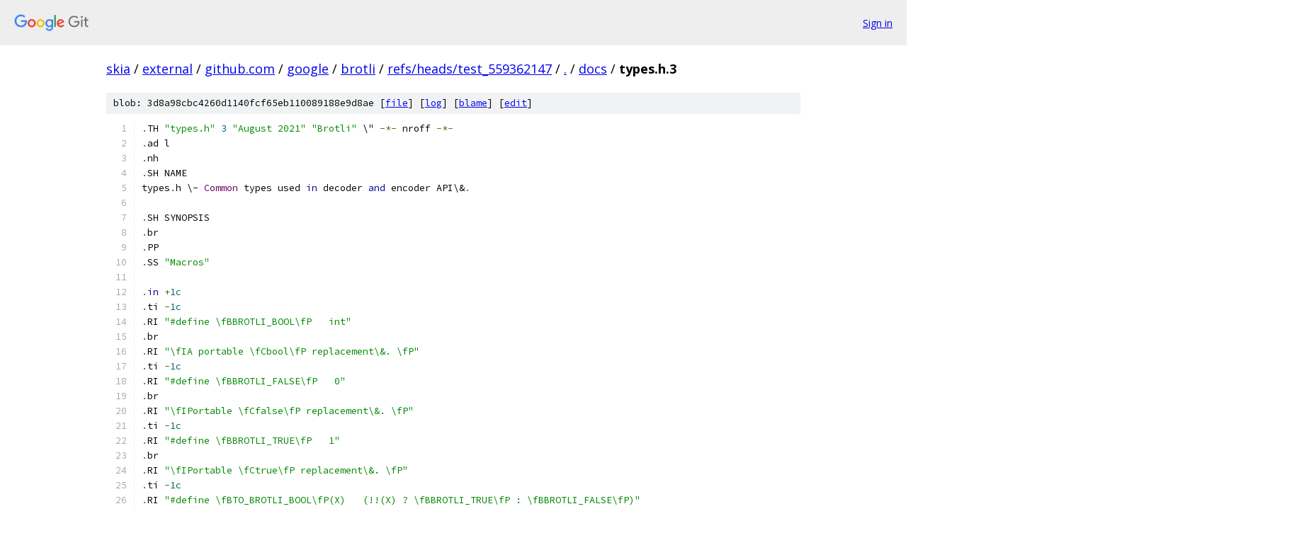

--- FILE ---
content_type: text/html; charset=utf-8
request_url: https://skia.googlesource.com/external/github.com/google/brotli/+/refs/heads/test_559362147/docs/types.h.3
body_size: 3422
content:
<!DOCTYPE html><html lang="en"><head><meta charset="utf-8"><meta name="viewport" content="width=device-width, initial-scale=1"><title>docs/types.h.3 - external/github.com/google/brotli - Git at Google</title><link rel="stylesheet" type="text/css" href="/+static/base.css"><link rel="stylesheet" type="text/css" href="/+static/prettify/prettify.css"><!-- default customHeadTagPart --></head><body class="Site"><header class="Site-header"><div class="Header"><a class="Header-image" href="/"><img src="//www.gstatic.com/images/branding/lockups/2x/lockup_git_color_108x24dp.png" width="108" height="24" alt="Google Git"></a><div class="Header-menu"> <a class="Header-menuItem" href="https://accounts.google.com/AccountChooser?faa=1&amp;continue=https://skia.googlesource.com/login/external/github.com/google/brotli/%2B/refs/heads/test_559362147/docs/types.h.3">Sign in</a> </div></div></header><div class="Site-content"><div class="Container "><div class="Breadcrumbs"><a class="Breadcrumbs-crumb" href="/?format=HTML">skia</a> / <a class="Breadcrumbs-crumb" href="/external/">external</a> / <a class="Breadcrumbs-crumb" href="/external/github.com/">github.com</a> / <a class="Breadcrumbs-crumb" href="/external/github.com/google/">google</a> / <a class="Breadcrumbs-crumb" href="/external/github.com/google/brotli/">brotli</a> / <a class="Breadcrumbs-crumb" href="/external/github.com/google/brotli/+/refs/heads/test_559362147">refs/heads/test_559362147</a> / <a class="Breadcrumbs-crumb" href="/external/github.com/google/brotli/+/refs/heads/test_559362147/">.</a> / <a class="Breadcrumbs-crumb" href="/external/github.com/google/brotli/+/refs/heads/test_559362147/docs">docs</a> / <span class="Breadcrumbs-crumb">types.h.3</span></div><div class="u-sha1 u-monospace BlobSha1">blob: 3d8a98cbc4260d1140fcf65eb110089188e9d8ae [<a href="/external/github.com/google/brotli/+/refs/heads/test_559362147/docs/types.h.3">file</a>] [<a href="/external/github.com/google/brotli/+log/refs/heads/test_559362147/docs/types.h.3">log</a>] [<a href="/external/github.com/google/brotli/+blame/refs/heads/test_559362147/docs/types.h.3">blame</a>] [<a href="https://skia-review.googlesource.com/admin/repos/edit/repo/external/github.com/google/brotli/branch/refs/heads/test_559362147/file/docs/types.h.3">edit</a>]</div><table class="FileContents"><tr class="u-pre u-monospace FileContents-line"><td class="u-lineNum u-noSelect FileContents-lineNum" data-line-number="1"></td><td class="FileContents-lineContents" id="1"><span class="pun">.</span><span class="pln">TH </span><span class="str">&quot;types.h&quot;</span><span class="pln"> </span><span class="lit">3</span><span class="pln"> </span><span class="str">&quot;August 2021&quot;</span><span class="pln"> </span><span class="str">&quot;Brotli&quot;</span><span class="pln"> \&quot; </span><span class="pun">-*-</span><span class="pln"> nroff </span><span class="pun">-*-</span></td></tr><tr class="u-pre u-monospace FileContents-line"><td class="u-lineNum u-noSelect FileContents-lineNum" data-line-number="2"></td><td class="FileContents-lineContents" id="2"><span class="pun">.</span><span class="pln">ad l</span></td></tr><tr class="u-pre u-monospace FileContents-line"><td class="u-lineNum u-noSelect FileContents-lineNum" data-line-number="3"></td><td class="FileContents-lineContents" id="3"><span class="pun">.</span><span class="pln">nh</span></td></tr><tr class="u-pre u-monospace FileContents-line"><td class="u-lineNum u-noSelect FileContents-lineNum" data-line-number="4"></td><td class="FileContents-lineContents" id="4"><span class="pun">.</span><span class="pln">SH NAME</span></td></tr><tr class="u-pre u-monospace FileContents-line"><td class="u-lineNum u-noSelect FileContents-lineNum" data-line-number="5"></td><td class="FileContents-lineContents" id="5"><span class="pln">types</span><span class="pun">.</span><span class="pln">h \- </span><span class="typ">Common</span><span class="pln"> types used </span><span class="kwd">in</span><span class="pln"> decoder </span><span class="kwd">and</span><span class="pln"> encoder API\&amp;</span><span class="pun">.</span><span class="pln">  </span></td></tr><tr class="u-pre u-monospace FileContents-line"><td class="u-lineNum u-noSelect FileContents-lineNum" data-line-number="6"></td><td class="FileContents-lineContents" id="6"></td></tr><tr class="u-pre u-monospace FileContents-line"><td class="u-lineNum u-noSelect FileContents-lineNum" data-line-number="7"></td><td class="FileContents-lineContents" id="7"><span class="pun">.</span><span class="pln">SH SYNOPSIS</span></td></tr><tr class="u-pre u-monospace FileContents-line"><td class="u-lineNum u-noSelect FileContents-lineNum" data-line-number="8"></td><td class="FileContents-lineContents" id="8"><span class="pun">.</span><span class="pln">br</span></td></tr><tr class="u-pre u-monospace FileContents-line"><td class="u-lineNum u-noSelect FileContents-lineNum" data-line-number="9"></td><td class="FileContents-lineContents" id="9"><span class="pun">.</span><span class="pln">PP</span></td></tr><tr class="u-pre u-monospace FileContents-line"><td class="u-lineNum u-noSelect FileContents-lineNum" data-line-number="10"></td><td class="FileContents-lineContents" id="10"><span class="pun">.</span><span class="pln">SS </span><span class="str">&quot;Macros&quot;</span></td></tr><tr class="u-pre u-monospace FileContents-line"><td class="u-lineNum u-noSelect FileContents-lineNum" data-line-number="11"></td><td class="FileContents-lineContents" id="11"></td></tr><tr class="u-pre u-monospace FileContents-line"><td class="u-lineNum u-noSelect FileContents-lineNum" data-line-number="12"></td><td class="FileContents-lineContents" id="12"><span class="pun">.</span><span class="kwd">in</span><span class="pln"> </span><span class="pun">+</span><span class="lit">1c</span></td></tr><tr class="u-pre u-monospace FileContents-line"><td class="u-lineNum u-noSelect FileContents-lineNum" data-line-number="13"></td><td class="FileContents-lineContents" id="13"><span class="pun">.</span><span class="pln">ti </span><span class="pun">-</span><span class="lit">1c</span></td></tr><tr class="u-pre u-monospace FileContents-line"><td class="u-lineNum u-noSelect FileContents-lineNum" data-line-number="14"></td><td class="FileContents-lineContents" id="14"><span class="pun">.</span><span class="pln">RI </span><span class="str">&quot;#define \fBBROTLI_BOOL\fP   int&quot;</span></td></tr><tr class="u-pre u-monospace FileContents-line"><td class="u-lineNum u-noSelect FileContents-lineNum" data-line-number="15"></td><td class="FileContents-lineContents" id="15"><span class="pun">.</span><span class="pln">br</span></td></tr><tr class="u-pre u-monospace FileContents-line"><td class="u-lineNum u-noSelect FileContents-lineNum" data-line-number="16"></td><td class="FileContents-lineContents" id="16"><span class="pun">.</span><span class="pln">RI </span><span class="str">&quot;\fIA portable \fCbool\fP replacement\&amp;. \fP&quot;</span></td></tr><tr class="u-pre u-monospace FileContents-line"><td class="u-lineNum u-noSelect FileContents-lineNum" data-line-number="17"></td><td class="FileContents-lineContents" id="17"><span class="pun">.</span><span class="pln">ti </span><span class="pun">-</span><span class="lit">1c</span></td></tr><tr class="u-pre u-monospace FileContents-line"><td class="u-lineNum u-noSelect FileContents-lineNum" data-line-number="18"></td><td class="FileContents-lineContents" id="18"><span class="pun">.</span><span class="pln">RI </span><span class="str">&quot;#define \fBBROTLI_FALSE\fP   0&quot;</span></td></tr><tr class="u-pre u-monospace FileContents-line"><td class="u-lineNum u-noSelect FileContents-lineNum" data-line-number="19"></td><td class="FileContents-lineContents" id="19"><span class="pun">.</span><span class="pln">br</span></td></tr><tr class="u-pre u-monospace FileContents-line"><td class="u-lineNum u-noSelect FileContents-lineNum" data-line-number="20"></td><td class="FileContents-lineContents" id="20"><span class="pun">.</span><span class="pln">RI </span><span class="str">&quot;\fIPortable \fCfalse\fP replacement\&amp;. \fP&quot;</span></td></tr><tr class="u-pre u-monospace FileContents-line"><td class="u-lineNum u-noSelect FileContents-lineNum" data-line-number="21"></td><td class="FileContents-lineContents" id="21"><span class="pun">.</span><span class="pln">ti </span><span class="pun">-</span><span class="lit">1c</span></td></tr><tr class="u-pre u-monospace FileContents-line"><td class="u-lineNum u-noSelect FileContents-lineNum" data-line-number="22"></td><td class="FileContents-lineContents" id="22"><span class="pun">.</span><span class="pln">RI </span><span class="str">&quot;#define \fBBROTLI_TRUE\fP   1&quot;</span></td></tr><tr class="u-pre u-monospace FileContents-line"><td class="u-lineNum u-noSelect FileContents-lineNum" data-line-number="23"></td><td class="FileContents-lineContents" id="23"><span class="pun">.</span><span class="pln">br</span></td></tr><tr class="u-pre u-monospace FileContents-line"><td class="u-lineNum u-noSelect FileContents-lineNum" data-line-number="24"></td><td class="FileContents-lineContents" id="24"><span class="pun">.</span><span class="pln">RI </span><span class="str">&quot;\fIPortable \fCtrue\fP replacement\&amp;. \fP&quot;</span></td></tr><tr class="u-pre u-monospace FileContents-line"><td class="u-lineNum u-noSelect FileContents-lineNum" data-line-number="25"></td><td class="FileContents-lineContents" id="25"><span class="pun">.</span><span class="pln">ti </span><span class="pun">-</span><span class="lit">1c</span></td></tr><tr class="u-pre u-monospace FileContents-line"><td class="u-lineNum u-noSelect FileContents-lineNum" data-line-number="26"></td><td class="FileContents-lineContents" id="26"><span class="pun">.</span><span class="pln">RI </span><span class="str">&quot;#define \fBTO_BROTLI_BOOL\fP(X)   (!!(X) ? \fBBROTLI_TRUE\fP : \fBBROTLI_FALSE\fP)&quot;</span></td></tr><tr class="u-pre u-monospace FileContents-line"><td class="u-lineNum u-noSelect FileContents-lineNum" data-line-number="27"></td><td class="FileContents-lineContents" id="27"><span class="pun">.</span><span class="pln">br</span></td></tr><tr class="u-pre u-monospace FileContents-line"><td class="u-lineNum u-noSelect FileContents-lineNum" data-line-number="28"></td><td class="FileContents-lineContents" id="28"><span class="pun">.</span><span class="pln">RI </span><span class="str">&quot;\fI\fCbool\fP to \fBBROTLI_BOOL\fP conversion macros\&amp;. \fP&quot;</span></td></tr><tr class="u-pre u-monospace FileContents-line"><td class="u-lineNum u-noSelect FileContents-lineNum" data-line-number="29"></td><td class="FileContents-lineContents" id="29"><span class="pun">.</span><span class="kwd">in</span><span class="pln"> </span><span class="pun">-</span><span class="lit">1c</span></td></tr><tr class="u-pre u-monospace FileContents-line"><td class="u-lineNum u-noSelect FileContents-lineNum" data-line-number="30"></td><td class="FileContents-lineContents" id="30"><span class="pun">.</span><span class="pln">SS </span><span class="str">&quot;Typedefs&quot;</span></td></tr><tr class="u-pre u-monospace FileContents-line"><td class="u-lineNum u-noSelect FileContents-lineNum" data-line-number="31"></td><td class="FileContents-lineContents" id="31"></td></tr><tr class="u-pre u-monospace FileContents-line"><td class="u-lineNum u-noSelect FileContents-lineNum" data-line-number="32"></td><td class="FileContents-lineContents" id="32"><span class="pun">.</span><span class="kwd">in</span><span class="pln"> </span><span class="pun">+</span><span class="lit">1c</span></td></tr><tr class="u-pre u-monospace FileContents-line"><td class="u-lineNum u-noSelect FileContents-lineNum" data-line-number="33"></td><td class="FileContents-lineContents" id="33"><span class="pun">.</span><span class="pln">ti </span><span class="pun">-</span><span class="lit">1c</span></td></tr><tr class="u-pre u-monospace FileContents-line"><td class="u-lineNum u-noSelect FileContents-lineNum" data-line-number="34"></td><td class="FileContents-lineContents" id="34"><span class="pun">.</span><span class="pln">RI </span><span class="str">&quot;typedef void *(* \fBbrotli_alloc_func\fP) (void *opaque, size_t size)&quot;</span></td></tr><tr class="u-pre u-monospace FileContents-line"><td class="u-lineNum u-noSelect FileContents-lineNum" data-line-number="35"></td><td class="FileContents-lineContents" id="35"><span class="pun">.</span><span class="pln">br</span></td></tr><tr class="u-pre u-monospace FileContents-line"><td class="u-lineNum u-noSelect FileContents-lineNum" data-line-number="36"></td><td class="FileContents-lineContents" id="36"><span class="pun">.</span><span class="pln">RI </span><span class="str">&quot;\fIAllocating function pointer type\&amp;. \fP&quot;</span></td></tr><tr class="u-pre u-monospace FileContents-line"><td class="u-lineNum u-noSelect FileContents-lineNum" data-line-number="37"></td><td class="FileContents-lineContents" id="37"><span class="pun">.</span><span class="pln">ti </span><span class="pun">-</span><span class="lit">1c</span></td></tr><tr class="u-pre u-monospace FileContents-line"><td class="u-lineNum u-noSelect FileContents-lineNum" data-line-number="38"></td><td class="FileContents-lineContents" id="38"><span class="pun">.</span><span class="pln">RI </span><span class="str">&quot;typedef void(* \fBbrotli_free_func\fP) (void *opaque, void *address)&quot;</span></td></tr><tr class="u-pre u-monospace FileContents-line"><td class="u-lineNum u-noSelect FileContents-lineNum" data-line-number="39"></td><td class="FileContents-lineContents" id="39"><span class="pun">.</span><span class="pln">br</span></td></tr><tr class="u-pre u-monospace FileContents-line"><td class="u-lineNum u-noSelect FileContents-lineNum" data-line-number="40"></td><td class="FileContents-lineContents" id="40"><span class="pun">.</span><span class="pln">RI </span><span class="str">&quot;\fIDeallocating function pointer type\&amp;. \fP&quot;</span></td></tr><tr class="u-pre u-monospace FileContents-line"><td class="u-lineNum u-noSelect FileContents-lineNum" data-line-number="41"></td><td class="FileContents-lineContents" id="41"><span class="pun">.</span><span class="kwd">in</span><span class="pln"> </span><span class="pun">-</span><span class="lit">1c</span></td></tr><tr class="u-pre u-monospace FileContents-line"><td class="u-lineNum u-noSelect FileContents-lineNum" data-line-number="42"></td><td class="FileContents-lineContents" id="42"><span class="pun">.</span><span class="pln">SH </span><span class="str">&quot;Detailed Description&quot;</span></td></tr><tr class="u-pre u-monospace FileContents-line"><td class="u-lineNum u-noSelect FileContents-lineNum" data-line-number="43"></td><td class="FileContents-lineContents" id="43"><span class="pun">.</span><span class="pln">PP </span></td></tr><tr class="u-pre u-monospace FileContents-line"><td class="u-lineNum u-noSelect FileContents-lineNum" data-line-number="44"></td><td class="FileContents-lineContents" id="44"><span class="typ">Common</span><span class="pln"> types used </span><span class="kwd">in</span><span class="pln"> decoder </span><span class="kwd">and</span><span class="pln"> encoder API\&amp;</span><span class="pun">.</span><span class="pln"> </span></td></tr><tr class="u-pre u-monospace FileContents-line"><td class="u-lineNum u-noSelect FileContents-lineNum" data-line-number="45"></td><td class="FileContents-lineContents" id="45"></td></tr><tr class="u-pre u-monospace FileContents-line"><td class="u-lineNum u-noSelect FileContents-lineNum" data-line-number="46"></td><td class="FileContents-lineContents" id="46"></td></tr><tr class="u-pre u-monospace FileContents-line"><td class="u-lineNum u-noSelect FileContents-lineNum" data-line-number="47"></td><td class="FileContents-lineContents" id="47"><span class="pun">.</span><span class="pln">SH </span><span class="str">&quot;Macro Definition Documentation&quot;</span></td></tr><tr class="u-pre u-monospace FileContents-line"><td class="u-lineNum u-noSelect FileContents-lineNum" data-line-number="48"></td><td class="FileContents-lineContents" id="48"><span class="pun">.</span><span class="pln">PP </span></td></tr><tr class="u-pre u-monospace FileContents-line"><td class="u-lineNum u-noSelect FileContents-lineNum" data-line-number="49"></td><td class="FileContents-lineContents" id="49"><span class="pun">.</span><span class="pln">SS </span><span class="str">&quot;#define BROTLI_BOOL   int&quot;</span></td></tr><tr class="u-pre u-monospace FileContents-line"><td class="u-lineNum u-noSelect FileContents-lineNum" data-line-number="50"></td><td class="FileContents-lineContents" id="50"></td></tr><tr class="u-pre u-monospace FileContents-line"><td class="u-lineNum u-noSelect FileContents-lineNum" data-line-number="51"></td><td class="FileContents-lineContents" id="51"><span class="pun">.</span><span class="pln">PP</span></td></tr><tr class="u-pre u-monospace FileContents-line"><td class="u-lineNum u-noSelect FileContents-lineNum" data-line-number="52"></td><td class="FileContents-lineContents" id="52"><span class="pln">A portable \f</span><span class="typ">Cbool</span><span class="pln">\fP replacement\&amp;</span><span class="pun">.</span><span class="pln"> \fBBROTLI_BOOL\fP </span><span class="kwd">is</span><span class="pln"> a </span><span class="str">&#39;documentation&#39;</span><span class="pln"> type</span><span class="pun">:</span><span class="pln"> actually it </span><span class="kwd">is</span><span class="pln"> \f</span><span class="typ">Cint</span><span class="pln">\fP</span><span class="pun">,</span><span class="pln"> but </span><span class="kwd">in</span><span class="pln"> API it denotes a type</span><span class="pun">,</span><span class="pln"> whose only values are \fBBROTLI_TRUE\fP </span><span class="kwd">and</span><span class="pln"> \fBBROTLI_FALSE\fP\&amp;</span><span class="pun">.</span></td></tr><tr class="u-pre u-monospace FileContents-line"><td class="u-lineNum u-noSelect FileContents-lineNum" data-line-number="53"></td><td class="FileContents-lineContents" id="53"><span class="pun">.</span><span class="pln">PP</span></td></tr><tr class="u-pre u-monospace FileContents-line"><td class="u-lineNum u-noSelect FileContents-lineNum" data-line-number="54"></td><td class="FileContents-lineContents" id="54"><span class="pln">\fBBROTLI_BOOL\fP values passed to </span><span class="typ">Brotli</span><span class="pln"> should either be \fBBROTLI_TRUE\fP </span><span class="kwd">or</span><span class="pln"> \fBBROTLI_FALSE\fP</span><span class="pun">,</span><span class="pln"> </span><span class="kwd">or</span><span class="pln"> be a result of \fBTO_BROTLI_BOOL\fP macros\&amp;</span><span class="pun">.</span></td></tr><tr class="u-pre u-monospace FileContents-line"><td class="u-lineNum u-noSelect FileContents-lineNum" data-line-number="55"></td><td class="FileContents-lineContents" id="55"><span class="pun">.</span><span class="pln">PP</span></td></tr><tr class="u-pre u-monospace FileContents-line"><td class="u-lineNum u-noSelect FileContents-lineNum" data-line-number="56"></td><td class="FileContents-lineContents" id="56"><span class="pln">\fBBROTLI_BOOL\fP values returned </span><span class="kwd">by</span><span class="pln"> </span><span class="typ">Brotli</span><span class="pln"> should </span><span class="kwd">not</span><span class="pln"> be tested </span><span class="kwd">for</span><span class="pln"> equality </span><span class="kwd">with</span><span class="pln"> \f</span><span class="typ">Ctrue</span><span class="pln">\fP</span><span class="pun">,</span><span class="pln"> \f</span><span class="typ">Cfalse</span><span class="pln">\fP</span><span class="pun">,</span><span class="pln"> \fBBROTLI_TRUE\fP</span><span class="pun">,</span><span class="pln"> \fBBROTLI_FALSE\fP</span><span class="pun">,</span><span class="pln"> but rather should be evaluated</span><span class="pun">,</span><span class="pln"> </span><span class="kwd">for</span><span class="pln"> example</span><span class="pun">:</span></td></tr><tr class="u-pre u-monospace FileContents-line"><td class="u-lineNum u-noSelect FileContents-lineNum" data-line-number="57"></td><td class="FileContents-lineContents" id="57"><span class="pun">.</span><span class="pln">PP</span></td></tr><tr class="u-pre u-monospace FileContents-line"><td class="u-lineNum u-noSelect FileContents-lineNum" data-line-number="58"></td><td class="FileContents-lineContents" id="58"><span class="pun">.</span><span class="pln">nf</span></td></tr><tr class="u-pre u-monospace FileContents-line"><td class="u-lineNum u-noSelect FileContents-lineNum" data-line-number="59"></td><td class="FileContents-lineContents" id="59"><span class="kwd">if</span><span class="pln"> </span><span class="pun">(</span><span class="typ">SomeBrotliFunction</span><span class="pun">(</span><span class="pln">encoder</span><span class="pun">,</span><span class="pln"> BROTLI_TRUE</span><span class="pun">)</span><span class="pln"> </span><span class="pun">&amp;&amp;</span></td></tr><tr class="u-pre u-monospace FileContents-line"><td class="u-lineNum u-noSelect FileContents-lineNum" data-line-number="60"></td><td class="FileContents-lineContents" id="60"><span class="pln">    </span><span class="pun">!</span><span class="typ">OtherBrotliFunction</span><span class="pun">(</span><span class="pln">decoder</span><span class="pun">,</span><span class="pln"> BROTLI_FALSE</span><span class="pun">))</span><span class="pln"> </span><span class="pun">{</span></td></tr><tr class="u-pre u-monospace FileContents-line"><td class="u-lineNum u-noSelect FileContents-lineNum" data-line-number="61"></td><td class="FileContents-lineContents" id="61"><span class="pln">  </span><span class="kwd">bool</span><span class="pln"> x </span><span class="pun">=</span><span class="pln"> </span><span class="pun">!!</span><span class="typ">YetAnotherBrotliFunction</span><span class="pun">(</span><span class="pln">encoder</span><span class="pun">,</span><span class="pln"> TO_BROLTI_BOOL</span><span class="pun">(</span><span class="lit">2</span><span class="pln"> </span><span class="pun">*</span><span class="pln"> </span><span class="lit">2</span><span class="pln"> </span><span class="pun">==</span><span class="pln"> </span><span class="lit">4</span><span class="pun">));</span></td></tr><tr class="u-pre u-monospace FileContents-line"><td class="u-lineNum u-noSelect FileContents-lineNum" data-line-number="62"></td><td class="FileContents-lineContents" id="62"><span class="pln">  </span><span class="typ">DoSomething</span><span class="pun">(</span><span class="pln">x</span><span class="pun">);</span></td></tr><tr class="u-pre u-monospace FileContents-line"><td class="u-lineNum u-noSelect FileContents-lineNum" data-line-number="63"></td><td class="FileContents-lineContents" id="63"><span class="pun">}</span></td></tr><tr class="u-pre u-monospace FileContents-line"><td class="u-lineNum u-noSelect FileContents-lineNum" data-line-number="64"></td><td class="FileContents-lineContents" id="64"></td></tr><tr class="u-pre u-monospace FileContents-line"><td class="u-lineNum u-noSelect FileContents-lineNum" data-line-number="65"></td><td class="FileContents-lineContents" id="65"><span class="pun">.</span><span class="kwd">fi</span></td></tr><tr class="u-pre u-monospace FileContents-line"><td class="u-lineNum u-noSelect FileContents-lineNum" data-line-number="66"></td><td class="FileContents-lineContents" id="66"><span class="pun">.</span><span class="pln">PP</span></td></tr><tr class="u-pre u-monospace FileContents-line"><td class="u-lineNum u-noSelect FileContents-lineNum" data-line-number="67"></td><td class="FileContents-lineContents" id="67"><span class="pln"> </span></td></tr><tr class="u-pre u-monospace FileContents-line"><td class="u-lineNum u-noSelect FileContents-lineNum" data-line-number="68"></td><td class="FileContents-lineContents" id="68"><span class="pun">.</span><span class="pln">SS </span><span class="str">&quot;#define BROTLI_FALSE   0&quot;</span></td></tr><tr class="u-pre u-monospace FileContents-line"><td class="u-lineNum u-noSelect FileContents-lineNum" data-line-number="69"></td><td class="FileContents-lineContents" id="69"></td></tr><tr class="u-pre u-monospace FileContents-line"><td class="u-lineNum u-noSelect FileContents-lineNum" data-line-number="70"></td><td class="FileContents-lineContents" id="70"><span class="pun">.</span><span class="pln">PP</span></td></tr><tr class="u-pre u-monospace FileContents-line"><td class="u-lineNum u-noSelect FileContents-lineNum" data-line-number="71"></td><td class="FileContents-lineContents" id="71"><span class="typ">Portable</span><span class="pln"> \f</span><span class="typ">Cfalse</span><span class="pln">\fP replacement\&amp;</span><span class="pun">.</span><span class="pln"> </span></td></tr><tr class="u-pre u-monospace FileContents-line"><td class="u-lineNum u-noSelect FileContents-lineNum" data-line-number="72"></td><td class="FileContents-lineContents" id="72"><span class="pun">.</span><span class="pln">SS </span><span class="str">&quot;#define BROTLI_TRUE   1&quot;</span></td></tr><tr class="u-pre u-monospace FileContents-line"><td class="u-lineNum u-noSelect FileContents-lineNum" data-line-number="73"></td><td class="FileContents-lineContents" id="73"></td></tr><tr class="u-pre u-monospace FileContents-line"><td class="u-lineNum u-noSelect FileContents-lineNum" data-line-number="74"></td><td class="FileContents-lineContents" id="74"><span class="pun">.</span><span class="pln">PP</span></td></tr><tr class="u-pre u-monospace FileContents-line"><td class="u-lineNum u-noSelect FileContents-lineNum" data-line-number="75"></td><td class="FileContents-lineContents" id="75"><span class="typ">Portable</span><span class="pln"> \f</span><span class="typ">Ctrue</span><span class="pln">\fP replacement\&amp;</span><span class="pun">.</span><span class="pln"> </span></td></tr><tr class="u-pre u-monospace FileContents-line"><td class="u-lineNum u-noSelect FileContents-lineNum" data-line-number="76"></td><td class="FileContents-lineContents" id="76"><span class="pun">.</span><span class="pln">SS </span><span class="str">&quot;#define TO_BROTLI_BOOL(X)   (!!(X) ? \fBBROTLI_TRUE\fP : \fBBROTLI_FALSE\fP)&quot;</span></td></tr><tr class="u-pre u-monospace FileContents-line"><td class="u-lineNum u-noSelect FileContents-lineNum" data-line-number="77"></td><td class="FileContents-lineContents" id="77"></td></tr><tr class="u-pre u-monospace FileContents-line"><td class="u-lineNum u-noSelect FileContents-lineNum" data-line-number="78"></td><td class="FileContents-lineContents" id="78"><span class="pun">.</span><span class="pln">PP</span></td></tr><tr class="u-pre u-monospace FileContents-line"><td class="u-lineNum u-noSelect FileContents-lineNum" data-line-number="79"></td><td class="FileContents-lineContents" id="79"><span class="pln">\f</span><span class="typ">Cbool</span><span class="pln">\fP to \fBBROTLI_BOOL\fP conversion macros\&amp;</span><span class="pun">.</span><span class="pln"> </span></td></tr><tr class="u-pre u-monospace FileContents-line"><td class="u-lineNum u-noSelect FileContents-lineNum" data-line-number="80"></td><td class="FileContents-lineContents" id="80"><span class="pun">.</span><span class="pln">SH </span><span class="str">&quot;Typedef Documentation&quot;</span></td></tr><tr class="u-pre u-monospace FileContents-line"><td class="u-lineNum u-noSelect FileContents-lineNum" data-line-number="81"></td><td class="FileContents-lineContents" id="81"><span class="pun">.</span><span class="pln">PP </span></td></tr><tr class="u-pre u-monospace FileContents-line"><td class="u-lineNum u-noSelect FileContents-lineNum" data-line-number="82"></td><td class="FileContents-lineContents" id="82"><span class="pun">.</span><span class="pln">SS </span><span class="str">&quot;typedef void*(* brotli_alloc_func) (void *opaque, size_t size)&quot;</span></td></tr><tr class="u-pre u-monospace FileContents-line"><td class="u-lineNum u-noSelect FileContents-lineNum" data-line-number="83"></td><td class="FileContents-lineContents" id="83"></td></tr><tr class="u-pre u-monospace FileContents-line"><td class="u-lineNum u-noSelect FileContents-lineNum" data-line-number="84"></td><td class="FileContents-lineContents" id="84"><span class="pun">.</span><span class="pln">PP</span></td></tr><tr class="u-pre u-monospace FileContents-line"><td class="u-lineNum u-noSelect FileContents-lineNum" data-line-number="85"></td><td class="FileContents-lineContents" id="85"><span class="typ">Allocating</span><span class="pln"> </span><span class="kwd">function</span><span class="pln"> pointer type\&amp;</span><span class="pun">.</span><span class="pln"> </span></td></tr><tr class="u-pre u-monospace FileContents-line"><td class="u-lineNum u-noSelect FileContents-lineNum" data-line-number="86"></td><td class="FileContents-lineContents" id="86"><span class="pun">.</span><span class="pln">PP</span></td></tr><tr class="u-pre u-monospace FileContents-line"><td class="u-lineNum u-noSelect FileContents-lineNum" data-line-number="87"></td><td class="FileContents-lineContents" id="87"><span class="pln">\f</span><span class="typ">BParameters</span><span class="pun">:</span><span class="pln">\fP</span></td></tr><tr class="u-pre u-monospace FileContents-line"><td class="u-lineNum u-noSelect FileContents-lineNum" data-line-number="88"></td><td class="FileContents-lineContents" id="88"><span class="pun">.</span><span class="pln">RS </span><span class="lit">4</span></td></tr><tr class="u-pre u-monospace FileContents-line"><td class="u-lineNum u-noSelect FileContents-lineNum" data-line-number="89"></td><td class="FileContents-lineContents" id="89"><span class="pln">\f</span><span class="typ">Iopaque</span><span class="pln">\fP custom memory manager handle provided </span><span class="kwd">by</span><span class="pln"> client </span></td></tr><tr class="u-pre u-monospace FileContents-line"><td class="u-lineNum u-noSelect FileContents-lineNum" data-line-number="90"></td><td class="FileContents-lineContents" id="90"><span class="pun">.</span><span class="pln">br</span></td></tr><tr class="u-pre u-monospace FileContents-line"><td class="u-lineNum u-noSelect FileContents-lineNum" data-line-number="91"></td><td class="FileContents-lineContents" id="91"><span class="pln">\f</span><span class="typ">Isize</span><span class="pln">\fP requested memory region size</span><span class="pun">;</span><span class="pln"> can </span><span class="kwd">not</span><span class="pln"> be \fC0\fP </span></td></tr><tr class="u-pre u-monospace FileContents-line"><td class="u-lineNum u-noSelect FileContents-lineNum" data-line-number="92"></td><td class="FileContents-lineContents" id="92"><span class="pun">.</span><span class="pln">RE</span></td></tr><tr class="u-pre u-monospace FileContents-line"><td class="u-lineNum u-noSelect FileContents-lineNum" data-line-number="93"></td><td class="FileContents-lineContents" id="93"><span class="pun">.</span><span class="pln">PP</span></td></tr><tr class="u-pre u-monospace FileContents-line"><td class="u-lineNum u-noSelect FileContents-lineNum" data-line-number="94"></td><td class="FileContents-lineContents" id="94"><span class="pln">\f</span><span class="typ">BReturns</span><span class="pun">:</span><span class="pln">\fP</span></td></tr><tr class="u-pre u-monospace FileContents-line"><td class="u-lineNum u-noSelect FileContents-lineNum" data-line-number="95"></td><td class="FileContents-lineContents" id="95"><span class="pun">.</span><span class="pln">RS </span><span class="lit">4</span></td></tr><tr class="u-pre u-monospace FileContents-line"><td class="u-lineNum u-noSelect FileContents-lineNum" data-line-number="96"></td><td class="FileContents-lineContents" id="96"><span class="pln">\fC0\fP </span><span class="kwd">in</span><span class="pln"> the </span><span class="kwd">case</span><span class="pln"> of failure </span></td></tr><tr class="u-pre u-monospace FileContents-line"><td class="u-lineNum u-noSelect FileContents-lineNum" data-line-number="97"></td><td class="FileContents-lineContents" id="97"><span class="pun">.</span><span class="pln">PP</span></td></tr><tr class="u-pre u-monospace FileContents-line"><td class="u-lineNum u-noSelect FileContents-lineNum" data-line-number="98"></td><td class="FileContents-lineContents" id="98"><span class="pln">a valid pointer to a memory region of at least \f</span><span class="typ">Csize</span><span class="pln">\fP bytes </span><span class="kwd">long</span><span class="pln"> otherwise </span></td></tr><tr class="u-pre u-monospace FileContents-line"><td class="u-lineNum u-noSelect FileContents-lineNum" data-line-number="99"></td><td class="FileContents-lineContents" id="99"><span class="pun">.</span><span class="pln">RE</span></td></tr><tr class="u-pre u-monospace FileContents-line"><td class="u-lineNum u-noSelect FileContents-lineNum" data-line-number="100"></td><td class="FileContents-lineContents" id="100"><span class="pun">.</span><span class="pln">PP</span></td></tr><tr class="u-pre u-monospace FileContents-line"><td class="u-lineNum u-noSelect FileContents-lineNum" data-line-number="101"></td><td class="FileContents-lineContents" id="101"></td></tr><tr class="u-pre u-monospace FileContents-line"><td class="u-lineNum u-noSelect FileContents-lineNum" data-line-number="102"></td><td class="FileContents-lineContents" id="102"><span class="pun">.</span><span class="pln">SS </span><span class="str">&quot;typedef void(* brotli_free_func) (void *opaque, void *address)&quot;</span></td></tr><tr class="u-pre u-monospace FileContents-line"><td class="u-lineNum u-noSelect FileContents-lineNum" data-line-number="103"></td><td class="FileContents-lineContents" id="103"></td></tr><tr class="u-pre u-monospace FileContents-line"><td class="u-lineNum u-noSelect FileContents-lineNum" data-line-number="104"></td><td class="FileContents-lineContents" id="104"><span class="pun">.</span><span class="pln">PP</span></td></tr><tr class="u-pre u-monospace FileContents-line"><td class="u-lineNum u-noSelect FileContents-lineNum" data-line-number="105"></td><td class="FileContents-lineContents" id="105"><span class="typ">Deallocating</span><span class="pln"> </span><span class="kwd">function</span><span class="pln"> pointer type\&amp;</span><span class="pun">.</span><span class="pln"> </span><span class="typ">This</span><span class="pln"> </span><span class="kwd">function</span><span class="pln"> \fBSHOULD\fP </span><span class="kwd">do</span><span class="pln"> nothing </span><span class="kwd">if</span><span class="pln"> \f</span><span class="typ">Caddress</span><span class="pln">\fP </span><span class="kwd">is</span><span class="pln"> \fC0\fP\&amp;</span><span class="pun">.</span></td></tr><tr class="u-pre u-monospace FileContents-line"><td class="u-lineNum u-noSelect FileContents-lineNum" data-line-number="106"></td><td class="FileContents-lineContents" id="106"><span class="pun">.</span><span class="pln">PP</span></td></tr><tr class="u-pre u-monospace FileContents-line"><td class="u-lineNum u-noSelect FileContents-lineNum" data-line-number="107"></td><td class="FileContents-lineContents" id="107"><span class="pln">\f</span><span class="typ">BParameters</span><span class="pun">:</span><span class="pln">\fP</span></td></tr><tr class="u-pre u-monospace FileContents-line"><td class="u-lineNum u-noSelect FileContents-lineNum" data-line-number="108"></td><td class="FileContents-lineContents" id="108"><span class="pun">.</span><span class="pln">RS </span><span class="lit">4</span></td></tr><tr class="u-pre u-monospace FileContents-line"><td class="u-lineNum u-noSelect FileContents-lineNum" data-line-number="109"></td><td class="FileContents-lineContents" id="109"><span class="pln">\f</span><span class="typ">Iopaque</span><span class="pln">\fP custom memory manager handle provided </span><span class="kwd">by</span><span class="pln"> client </span></td></tr><tr class="u-pre u-monospace FileContents-line"><td class="u-lineNum u-noSelect FileContents-lineNum" data-line-number="110"></td><td class="FileContents-lineContents" id="110"><span class="pun">.</span><span class="pln">br</span></td></tr><tr class="u-pre u-monospace FileContents-line"><td class="u-lineNum u-noSelect FileContents-lineNum" data-line-number="111"></td><td class="FileContents-lineContents" id="111"><span class="pln">\f</span><span class="typ">Iaddress</span><span class="pln">\fP memory region pointer returned </span><span class="kwd">by</span><span class="pln"> \f</span><span class="typ">Bbrotli_alloc_func</span><span class="pln">\fP</span><span class="pun">,</span><span class="pln"> </span><span class="kwd">or</span><span class="pln"> \fC0\fP </span></td></tr><tr class="u-pre u-monospace FileContents-line"><td class="u-lineNum u-noSelect FileContents-lineNum" data-line-number="112"></td><td class="FileContents-lineContents" id="112"><span class="pun">.</span><span class="pln">RE</span></td></tr><tr class="u-pre u-monospace FileContents-line"><td class="u-lineNum u-noSelect FileContents-lineNum" data-line-number="113"></td><td class="FileContents-lineContents" id="113"><span class="pun">.</span><span class="pln">PP</span></td></tr><tr class="u-pre u-monospace FileContents-line"><td class="u-lineNum u-noSelect FileContents-lineNum" data-line-number="114"></td><td class="FileContents-lineContents" id="114"></td></tr><tr class="u-pre u-monospace FileContents-line"><td class="u-lineNum u-noSelect FileContents-lineNum" data-line-number="115"></td><td class="FileContents-lineContents" id="115"><span class="pun">.</span><span class="pln">SH </span><span class="str">&quot;Author&quot;</span></td></tr><tr class="u-pre u-monospace FileContents-line"><td class="u-lineNum u-noSelect FileContents-lineNum" data-line-number="116"></td><td class="FileContents-lineContents" id="116"><span class="pun">.</span><span class="pln">PP </span></td></tr><tr class="u-pre u-monospace FileContents-line"><td class="u-lineNum u-noSelect FileContents-lineNum" data-line-number="117"></td><td class="FileContents-lineContents" id="117"><span class="typ">Generated</span><span class="pln"> automatically </span><span class="kwd">by</span><span class="pln"> </span><span class="typ">Doxygen</span><span class="pln"> </span><span class="kwd">for</span><span class="pln"> </span><span class="typ">Brotli</span><span class="pln"> </span><span class="kwd">from</span><span class="pln"> the source code\&amp;</span><span class="pun">.</span></td></tr></table><script nonce="gTDO_EIyq0DkBg14oE7maA">for (let lineNumEl of document.querySelectorAll('td.u-lineNum')) {lineNumEl.onclick = () => {window.location.hash = `#${lineNumEl.getAttribute('data-line-number')}`;};}</script></div> <!-- Container --></div> <!-- Site-content --><footer class="Site-footer"><div class="Footer"><span class="Footer-poweredBy">Powered by <a href="https://gerrit.googlesource.com/gitiles/">Gitiles</a>| <a href="https://policies.google.com/privacy">Privacy</a>| <a href="https://policies.google.com/terms">Terms</a></span><span class="Footer-formats"><a class="u-monospace Footer-formatsItem" href="?format=TEXT">txt</a> <a class="u-monospace Footer-formatsItem" href="?format=JSON">json</a></span></div></footer></body></html>